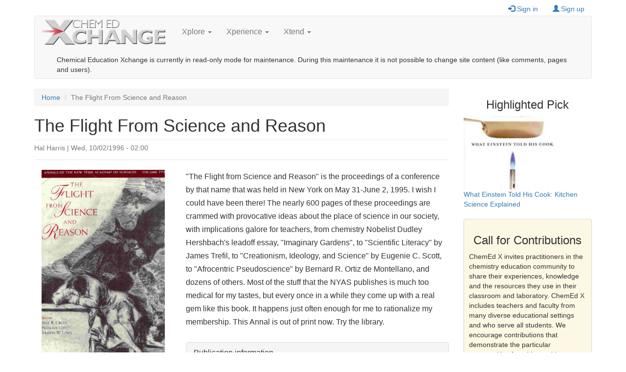

--- FILE ---
content_type: text/html; charset=utf-8
request_url: https://chemedx.org/pick/flight-science-and-reason
body_size: 33249
content:
<!DOCTYPE html>
<html lang="en" dir="ltr"
  xmlns:fb="https://ogp.me/ns/fb#"
  xmlns:og="https://ogp.me/ns#">
<head>
  <link rel="profile" href="http://www.w3.org/1999/xhtml/vocab" />
  <meta name="viewport" content="width=device-width, initial-scale=1.0">
  <meta http-equiv="Content-Type" content="text/html; charset=utf-8" />
<script type="text/x-mathjax-config">
MathJax.Hub.Config({
  extensions: ['tex2jax.js'],
  jax: ['input/TeX','output/HTML-CSS'],
  tex2jax: {
    inlineMath: [ ['$','$'], ['\\(','\\)'] ],
    processEscapes: true,
    processClass: 'tex2jax',
    ignoreClass: 'html'
  },
  showProcessingMessages: false,
  messageStyle: 'none'
});
</script><link rel="shortcut icon" href="https://chemedx.org/sites/all/themes/chemedx_bootstrap/favicon.ico" type="image/vnd.microsoft.icon" />
<link rel="apple-touch-icon" href="https://chemedx.org/sites/all/themes/chemedx_bootstrap/apple-touch-icon.png" type="image/png" />
<link rel="apple-touch-icon-precomposed" href="https://chemedx.org/sites/all/themes/chemedx_bootstrap/apple-touch-icon-precomposed.png" type="image/png" />
<meta name="description" content="&quot;The Flight from Science and Reason&quot; is the proceedings of a conference by that name that was held in New York on May 31-June 2, 1995. I wish I could have been there!" />
<meta name="generator" content="Drupal 7 (https://www.drupal.org)" />
<link rel="canonical" href="https://chemedx.org/pick/flight-science-and-reason" />
<link rel="shortlink" href="https://chemedx.org/node/769" />
<meta property="og:site_name" content="Chemical Education Xchange" />
<meta property="og:type" content="article" />
<meta property="og:title" content="The Flight From Science and Reason" />
<meta property="og:url" content="https://chemedx.org/pick/flight-science-and-reason" />
<meta property="og:description" content="&quot;The Flight from Science and Reason&quot; is the proceedings of a conference by that name that was held in New York on May 31-June 2, 1995. I wish I could have been there!" />
<meta property="og:updated_time" content="2024-01-24T11:07:54-06:00" />
<meta property="og:image" content="https://chemedx.org/sites/www.chemedx.org/files/images/pick/flight-science-and-reason.jpg" />
<meta property="og:image:secure_url" content="https://chemedx.org/sites/www.chemedx.org/files/images/pick/flight-science-and-reason.jpg" />
<meta property="og:image:type" content="image/jpeg" />
<meta property="og:image:width" content="308" />
<meta property="og:image:height" content="480" />
<meta name="twitter:card" content="summary" />
<meta name="twitter:url" content="https://chemedx.org/pick/flight-science-and-reason" />
<meta name="twitter:title" content="The Flight From Science and Reason" />
<meta name="twitter:description" content="&quot;The Flight from Science and Reason&quot; is the proceedings of a conference by that name that was held in New York on May 31-June 2, 1995. I wish I could have been there!" />
<meta name="twitter:image" content="https://chemedx.org/sites/www.chemedx.org/files/images/pick/flight-science-and-reason.jpg" />
<meta name="twitter:image:width" content="100" />
<meta name="twitter:image:height" content="100" />
<meta property="article:published_time" content="1996-10-02T02:00:00-05:00" />
<meta property="article:modified_time" content="2024-01-24T11:07:54-06:00" />
<meta itemprop="name" content="The Flight From Science and Reason" />
<meta itemprop="description" content="&quot;The Flight from Science and Reason&quot; is the proceedings of a conference by that name that was held in New York on May 31-June 2, 1995. I wish I could have been there!" />
<meta name="dcterms.title" content="The Flight From Science and Reason" />
<meta name="dcterms.creator" content="Hal Harris" />
<meta name="dcterms.description" content="&quot;The Flight from Science and Reason&quot; is the proceedings of a conference by that name that was held in New York on May 31-June 2, 1995. I wish I could have been there!" />
<meta name="dcterms.date" content="1996-10-02T02:00-05:00" />
<meta name="dcterms.type" content="Text" />
<meta name="dcterms.format" content="text/html" />
<meta name="dcterms.identifier" content="https://chemedx.org/pick/flight-science-and-reason" />
  <title>The Flight From Science and Reason | Chemical Education Xchange</title>
  <link type="text/css" rel="stylesheet" href="https://chemedx.org/sites/www.chemedx.org/files/css/css_lQaZfjVpwP_oGNqdtWCSpJT1EMqXdMiU84ekLLxQnc4.css" media="all" />
<link type="text/css" rel="stylesheet" href="https://chemedx.org/sites/www.chemedx.org/files/css/css_jQlT8-C5BZcXHcddLu3n3jP3EzdG_qHZBo4rghASCFU.css" media="all" />
<link type="text/css" rel="stylesheet" href="https://chemedx.org/sites/www.chemedx.org/files/css/css_VCfZH4LylJhxs8hGS12_lBerpcG2z3UhkacsvlUSnEY.css" media="all" />
<link type="text/css" rel="stylesheet" href="https://cdn.jsdelivr.net/npm/bootstrap@3.4.0/dist/css/bootstrap.min.css" media="all" />
<link type="text/css" rel="stylesheet" href="https://cdn.jsdelivr.net/npm/@unicorn-fail/drupal-bootstrap-styles@0.0.2/dist/3.3.1/7.x-3.x/drupal-bootstrap.min.css" media="all" />
<link type="text/css" rel="stylesheet" href="https://chemedx.org/sites/www.chemedx.org/files/css/css_U_vJfGAjp8zGzdk692NMatXJvUkH8bCQDCDwZ5TvHII.css" media="all" />
<link type="text/css" rel="stylesheet" href="https://chemedx.org/sites/www.chemedx.org/files/css/css_erdl88I0p2xutLP1iLq7SbugARuzPyFc5iZQwiI-0VM.css" media="all" />
  <!-- HTML5 element support for IE6-8 -->
  <!--[if lt IE 9]>
    <script src="https://cdn.jsdelivr.net/html5shiv/3.7.3/html5shiv-printshiv.min.js"></script>
  <![endif]-->
  <script src="https://chemedx.org/sites/www.chemedx.org/files/js/js_Pt6OpwTd6jcHLRIjrE-eSPLWMxWDkcyYrPTIrXDSON0.js"></script>
<script src="https://chemedx.org/sites/www.chemedx.org/files/js/js_pgOPtVrum5UovhQ_kN95LVc66aH7bJe4G7O6L7zLQU0.js"></script>
<script src="https://cdn.jsdelivr.net/npm/bootstrap@3.4.0/dist/js/bootstrap.min.js"></script>
<script>document.createElement( "picture" );</script>
<script src="https://chemedx.org/sites/www.chemedx.org/files/js/js_qNj61-LUkfzCNHyW589V27xabub5j3fjjbyp9-1_TRg.js"></script>
<script src="https://chemedx.org/sites/www.chemedx.org/files/js/js_-z9ax8Nm8ez6XqbyWkVGXI3yZZ5JjAWOKRp9x_2n2vM.js"></script>
<script src="https://www.googletagmanager.com/gtag/js?id=UA-30446442-1"></script>
<script>window.google_analytics_domain_name = "none";window.google_analytics_uacct = "UA-30446442-1";window.dataLayer = window.dataLayer || [];function gtag(){dataLayer.push(arguments)};gtag("js", new Date());gtag("set", "developer_id.dMDhkMT", true);gtag("config", "UA-30446442-1", {"groups":"default","linker":{"domains":["www.jce.divched.org","store.jce.divched.org","www.chemedx.org","chemedx.org"]}});</script>
<script src="https://chemedx.org/sites/www.chemedx.org/files/js/js__9lT6JUqCSBJ_JvkIZnFA3H4yxpp6yS-AHHiqnBsiBw.js"></script>
<script src="https://cdnjs.cloudflare.com/ajax/libs/mathjax/2.7.1/MathJax.js?config=TeX-AMS-MML_HTMLorMML"></script>
<script src="https://chemedx.org/sites/www.chemedx.org/files/js/js_F5Pcl2HuH8TjKB2KUciyaxfqFjUB9bKIn0niKzaKpJ0.js"></script>
<script>jQuery.extend(Drupal.settings, {"basePath":"\/","pathPrefix":"","setHasJsCookie":0,"ajaxPageState":{"theme":"chemedx_bootstrap","theme_token":"b2gDNk5JGbX2PgYTIeO5DmqD4LI26sDyEL3xdV7JvOk","jquery_version":"1.12","jquery_version_token":"0A95U2nrUjPsHnzsy7fUad_r4cI32yJzTtIRgRXA30I","js":{"sites\/all\/modules\/contrib\/picture\/picturefill2\/picturefill.min.js":1,"sites\/all\/modules\/contrib\/picture\/picture.min.js":1,"0":1,"sites\/all\/themes\/bootstrap\/js\/bootstrap.js":1,"sites\/all\/modules\/contrib\/jquery_update\/replace\/jquery\/1.12\/jquery.min.js":1,"misc\/jquery-extend-3.4.0.js":1,"misc\/jquery-html-prefilter-3.5.0-backport.js":1,"misc\/jquery.once.js":1,"misc\/drupal.js":1,"sites\/all\/modules\/contrib\/jquery_update\/js\/jquery_browser.js":1,"sites\/all\/modules\/contrib\/picture\/lazysizes\/lazysizes.min.js":1,"sites\/all\/modules\/contrib\/jquery_update\/replace\/ui\/external\/jquery.cookie.js":1,"sites\/all\/modules\/contrib\/jquery_update\/replace\/jquery.form\/4\/jquery.form.min.js":1,"misc\/form-single-submit.js":1,"misc\/form.js":1,"misc\/ajax.js":1,"sites\/all\/modules\/contrib\/jquery_update\/js\/jquery_update.js":1,"https:\/\/cdn.jsdelivr.net\/npm\/bootstrap@3.4.0\/dist\/js\/bootstrap.min.js":1,"1":1,"sites\/all\/modules\/contrib\/entityreference\/js\/entityreference.js":1,"sites\/all\/modules\/contrib\/mathjax\/mathjax.js":1,"sites\/all\/modules\/contrib\/cleantalk\/src\/js\/apbct-public.js":1,"sites\/all\/modules\/contrib\/service_links\/js\/facebook_share.js":1,"sites\/all\/modules\/contrib\/service_links\/js\/twitter_button.js":1,"sites\/all\/modules\/contrib\/service_links\/js\/facebook_like.js":1,"sites\/all\/modules\/contrib\/service_links\/js\/google_plus_one.js":1,"sites\/all\/modules\/contrib\/views\/js\/base.js":1,"sites\/all\/themes\/bootstrap\/js\/misc\/_progress.js":1,"sites\/all\/modules\/contrib\/views\/js\/ajax_view.js":1,"sites\/all\/modules\/contrib\/google_analytics\/googleanalytics.js":1,"https:\/\/www.googletagmanager.com\/gtag\/js?id=UA-30446442-1":1,"2":1,"sites\/all\/modules\/contrib\/field_group\/field_group.js":1,"sites\/all\/themes\/bootstrap\/js\/misc\/_collapse.js":1,"sites\/all\/modules\/contrib\/extlink\/js\/extlink.js":1,"https:\/\/cdnjs.cloudflare.com\/ajax\/libs\/mathjax\/2.7.1\/MathJax.js?config=TeX-AMS-MML_HTMLorMML":1,"sites\/all\/themes\/bootstrap\/js\/modules\/views\/js\/ajax_view.js":1,"sites\/all\/themes\/bootstrap\/js\/misc\/ajax.js":1},"css":{"modules\/system\/system.base.css":1,"sites\/all\/modules\/contrib\/simplenews\/simplenews.css":1,"modules\/field\/theme\/field.css":1,"modules\/node\/node.css":1,"sites\/all\/modules\/contrib\/picture\/picture_wysiwyg.css":1,"sites\/all\/modules\/contrib\/extlink\/css\/extlink.css":1,"sites\/all\/modules\/contrib\/views\/css\/views.css":1,"sites\/all\/modules\/contrib\/ckeditor\/css\/ckeditor.css":1,"sites\/all\/modules\/contrib\/media\/modules\/media_wysiwyg\/css\/media_wysiwyg.base.css":1,"sites\/all\/modules\/contrib\/amazon\/amazon.css":1,"sites\/all\/modules\/contrib\/ctools\/css\/ctools.css":1,"sites\/all\/modules\/contrib\/tagclouds\/tagclouds.css":1,"sites\/all\/modules\/contrib\/date\/date_api\/date.css":1,"https:\/\/cdn.jsdelivr.net\/npm\/bootstrap@3.4.0\/dist\/css\/bootstrap.min.css":1,"https:\/\/cdn.jsdelivr.net\/npm\/@unicorn-fail\/drupal-bootstrap-styles@0.0.2\/dist\/3.3.1\/7.x-3.x\/drupal-bootstrap.min.css":1,"sites\/all\/themes\/chemedx_bootstrap\/css\/style.css":1,"sites\/all\/themes\/chemedx_bootstrap\/css\/commerce_checkout.theme.css":1,"sites\/all\/themes\/chemedx_bootstrap\/font-awesome\/css\/font-awesome.min.css":1}},"ws_fs":{"type":"button_count","app_id":"150123828484431","css":"","locale":"en_US"},"ws_fl":{"width":50,"height":21},"ws_gpo":{"size":"","annotation":"none","lang":"","callback":"","width":300},"urlIsAjaxTrusted":{"\/picks\/%2A":true,"\/views\/ajax":true,"\/pick\/flight-science-and-reason":true},"views":{"ajax_path":"\/views\/ajax","ajaxViews":{"views_dom_id:61efc4f373519e3e227e32326df53a85":{"view_name":"picks","view_display_id":"block_3","view_args":"","view_path":"node\/769","view_base_path":"picks\/%","view_dom_id":"61efc4f373519e3e227e32326df53a85","pager_element":0},"views_dom_id:6f4fd83c9536dace06c4a59abb56c746":{"view_name":"taxonomy_terms_filtered","view_display_id":"block_1","view_args":"flight-science-and-reason","view_path":"node\/769","view_base_path":"taxonomy-terms-filtered\/%","view_dom_id":"6f4fd83c9536dace06c4a59abb56c746","pager_element":0}}},"googleanalytics":{"account":["UA-30446442-1"],"trackOutbound":1,"trackMailto":1,"trackDownload":1,"trackDownloadExtensions":"7z|aac|arc|arj|asf|asx|avi|bin|csv|doc(x|m)?|dot(x|m)?|exe|flv|gif|gz|gzip|hqx|jar|jpe?g|js|mp(2|3|4|e?g)|mov(ie)?|msi|msp|pdf|phps|png|ppt(x|m)?|pot(x|m)?|pps(x|m)?|ppam|sld(x|m)?|thmx|qtm?|ra(m|r)?|sea|sit|tar|tgz|torrent|txt|wav|wma|wmv|wpd|xls(x|m|b)?|xlt(x|m)|xlam|xml|z|zip","trackColorbox":1,"trackDomainMode":2,"trackCrossDomains":["www.jce.divched.org","store.jce.divched.org","www.chemedx.org","chemedx.org"]},"field_group":{"hidden":"full","fieldset":"full"},"extlink":{"extTarget":0,"extClass":"ext","extLabel":"(link is external)","extImgClass":0,"extIconPlacement":"append","extSubdomains":1,"extExclude":"","extInclude":"","extCssExclude":"","extCssExplicit":"","extAlert":0,"extAlertText":"This link will take you to an external web site. We are not responsible for their content.","mailtoClass":"mailto","mailtoLabel":"(link sends e-mail)","extUseFontAwesome":false},"bootstrap":{"anchorsFix":1,"anchorsSmoothScrolling":1,"formHasError":1,"popoverEnabled":1,"popoverOptions":{"animation":1,"html":0,"placement":"right","selector":"","trigger":"click","triggerAutoclose":1,"title":"","content":"","delay":0,"container":"body"},"tooltipEnabled":1,"tooltipOptions":{"animation":1,"html":0,"placement":"auto left","selector":"","trigger":"hover focus","delay":0,"container":"body"}}});</script>
</head>
<body class="html not-front not-logged-in one-sidebar sidebar-second page-node page-node- page-node-769 node-type-pick">
  <div id="skip-link">
    <a href="#main-content" class="element-invisible element-focusable">Skip to main content</a>
  </div>
    <header role="toolbar" id="user-header">
  <div class="container">
      <div class="region region-user-region">
    <section id="block-system-user-menu" class="block block-system hidden-print block-menu clearfix">
                <h2 class="block-title"> </h2>
            <ul class="menu nav"><li class="first leaf"><a href="/user/login?current=node/769" title="Sign in to your ChemEd X account"><span class="icon glyphicon glyphicon-log-in" aria-hidden="true"></span>Sign in</a></li>
<li class="last leaf"><a href="/user/register" title="Create a new ChemEd X account"><span class="icon glyphicon glyphicon-user" aria-hidden="true"></span>Sign up</a></li>
</ul>  </section>
  </div>
  </div>
</header>
<header id="navbar" role="banner" class="navbar container navbar-default">
  <div class="container">
    <div class="navbar-header">
              <a class="logo navbar-btn pull-left" href="/" title="Home">
          <img src="https://chemedx.org/sites/all/themes/chemedx_bootstrap/logo.png" alt="Home" />
        </a>
      
      
              <button type="button" class="navbar-toggle" data-toggle="collapse" data-target="#navbar-collapse">
          <span class="sr-only">Toggle navigation</span>
          <span class="icon-bar"></span>
          <span class="icon-bar"></span>
          <span class="icon-bar"></span>
        </button>
          </div>

          <div class="navbar-collapse collapse" id="navbar-collapse">
        <nav role="navigation">
                      <ul class="menu nav navbar-nav"><li class="first expanded dropdown"><a href="/page/xplore" title="" class="dropdown-toggle" data-toggle="dropdown">Xplore <span class="caret"></span></a><ul class="dropdown-menu"><li class="first leaf"><a href="/page/activity">Activities</a></li>
<li class="leaf"><a href="/page/article" title="">Articles</a></li>
<li class="leaf"><a href="/ACCT" title="Assessing for change in chemical thinking articles">Chemical Thinking</a></li>
<li class="leaf"><a href="/page/newsletters" title="Monthly newsletters">Newsletters</a></li>
<li class="leaf"><a href="/page/video">Videos</a></li>
<li class="last leaf"><a href="/jce-products">ChemEd X Web Software</a></li>
</ul></li>
<li class="expanded dropdown"><a href="/page/xperience" title="" class="dropdown-toggle" data-toggle="dropdown">Xperience <span class="caret"></span></a><ul class="dropdown-menu"><li class="first leaf"><a href="/page/blog">Blogs</a></li>
<li class="leaf"><a href="/article/chemed-x-talks-chembasics-talks-schedule-and-recordings" title="ChemEd X Talks">Professional Development</a></li>
<li class="last leaf"><a href="/page/contribute" title="Share your experience by contributing original content to ChemEd X">Contribute</a></li>
</ul></li>
<li class="last expanded dropdown"><a href="/page/xtend" title="" class="dropdown-toggle" data-toggle="dropdown">Xtend <span class="caret"></span></a><ul class="dropdown-menu"><li class="first leaf"><a href="/page/event">Events</a></li>
<li class="last leaf"><a href="/page/pick">Picks</a></li>
</ul></li>
</ul>                                            <div class="region region-navigation">
    <section id="block-search-api-page-default-node-index-search-page" class="block block-search-api-page clearfix">

      
  <form class="navbar-form navbar-right" role="search" action="/pick/flight-science-and-reason" method="post" id="search-api-page-search-form-default-node-index-search-page" accept-charset="UTF-8"><div><input type="hidden" name="form_build_id" value="form-nHBipzLkwVeV--Nf89hkTkOxhDwd_sutqE6-aB7TmCA" />
<input type="hidden" name="form_id" value="search_api_page_search_form_default_node_index_search_page" />
<div class="messages warning">Chemical Education Xchange is currently in read-only mode for maintenance. During this maintenance it is not possible to change site content (like comments, pages and users).</div></div></form>
</section>
  </div>
                  </nav>
      </div>
      </div>
</header>

<div class="main-container container">

  <header role="banner" id="page-header">
    
      </header> <!-- /#page-header -->

  <div class="row">

    
    <section class="col-sm-9">
            <ol class="breadcrumb"><li><a href="/">Home</a></li>
<li class="active">The Flight From Science and Reason</li>
</ol>      <a id="main-content"></a>
                          <h1 class="page-header">The Flight From Science and Reason</h1>
                  
                    <div class="region region-content">
    <section id="block-system-main" class="block block-system clearfix">

      
  <article id="node-769" class="node node-pick clearfix">
    <header>
                    <div class="submitted">
            <span class="username">Hal Harris</span> | Wed, 10/02/1996 - 02:00          </div>
      </header>
    <div class="field field-name-field-image field-type-image field-label-hidden col-xs-12 col-md-4"><div class="field-items"><div class="field-item even"><picture  class="img-responsive">
<!--[if IE 9]><video style="display: none;"><![endif]-->
<source data-srcset="https://chemedx.org/sites/www.chemedx.org/files/styles/chemedx_xsmall/public/images/pick/flight-science-and-reason.jpg?itok=TATP5kBp&amp;timestamp=1385740562 1x" media="(max-width: 767px)" />
<source data-srcset="https://chemedx.org/sites/www.chemedx.org/files/styles/chemedx_small/public/images/pick/flight-science-and-reason.jpg?itok=FJDKZPM6&amp;timestamp=1385740562 1x" media="(max-width: 991px)" />
<source data-srcset="https://chemedx.org/sites/www.chemedx.org/files/styles/chemedx_medium/public/images/pick/flight-science-and-reason.jpg?itok=xNEW-q5K&amp;timestamp=1385740562 1x" media="(max-width: 1199px)" />
<source data-srcset="https://chemedx.org/sites/www.chemedx.org/files/styles/chemedx_large/public/images/pick/flight-science-and-reason.jpg?itok=YYx4sQsq&amp;timestamp=1385740562 1x" media="(min-width: 1200px)" />
<!--[if IE 9]></video><![endif]-->
<!--[if lt IE 9]>
<img  class="img-responsive lazyload" src="https://chemedx.org/sites/www.chemedx.org/files/styles/large/public/images/pick/flight-science-and-reason.jpg?itok=UdBilHa2&amp;timestamp=1385740562" alt="" title="" />
<![endif]-->
<!--[if !lt IE 9]><!-->
<img  class="img-responsive lazyload" srcset="https://chemedx.org/sites/www.chemedx.org/files/styles/large/public/images/pick/flight-science-and-reason.jpg?itok=UdBilHa2&amp;timestamp=1385740562 308w" alt="" title="" />
<!-- <![endif]-->
</picture></div></div></div><div class="field field-name-body field-type-text-with-summary field-label-hidden"><div class="field-items"><div class="field-item even"><p>"The Flight from Science and Reason" is the proceedings of a conference by that name that was held in New York on May 31-June 2, 1995. I wish I could have been there! The nearly 600 pages of these proceedings are crammed with provocative ideas about the place of science in our society, with implications galore for teachers, from chemistry Nobelist Dudley Hershbach's leadoff essay, "Imaginary Gardens", to "Scientific Literacy" by James Trefil, to "Creationism, Ideology, and Science" by Eugenie C. Scott, to "Afrocentric Pseudoscience" by Bernard R. Ortiz de Montellano, and dozens of others. Most of the stuff that the NYAS publishes is much too medical for my tastes, but every once in a while they come up with a real gem like this book. It happens just often enough for me to rationalize my membership. This Annal is out of print now. Try the library.</p>
</div></div></div><fieldset  class="collapsible group-pubinfo field-group-fieldset panel panel-default form-wrapper" id="bootstrap-panel">
          <legend class="panel-heading">
      <a href="#bootstrap-panel-body" class="panel-title fieldset-legend" data-toggle="collapse">Publication information</a>
    </legend>
        <div class="panel-body panel-collapse collapse fade in" id="bootstrap-panel-body">
        <div class="field field-name-field-links field-type-link-field field-label-inline clearfix"><div class="field-label">Pick Link:&nbsp;</div><div class="field-items"><div class="field-item even"><a href="http://www.nyas.org/annals/detail.asp?annalID=477">The Flight From Science and Reason</a></div></div></div><div class="field field-name-field-attribution field-type-text-long field-label-inline clearfix"><div class="field-label">Pick Attribution:&nbsp;</div><div class="field-items"><div class="field-item even"><p>Paul R. Gross, Norman Levitt, and Martin W. Lewis (eds.)</p>
</div></div></div><div class="field field-name-field-link-company field-type-link-field field-label-inline clearfix"><div class="field-label">Publisher/Company Link:&nbsp;</div><div class="field-items"><div class="field-item even"><a href="http://www.nyas.com" target="_blank">Annals of the New York Academy of Sciences</a></div></div></div><div class="field field-name-field-date-publication field-type-date field-label-inline clearfix"><div class="field-label">Publication Date:&nbsp;</div><div class="field-items"><div class="field-item even"><span  class="date-display-single">Monday, January 1, 1996</span></div></div></div>  </div>
</fieldset>
<div class="field field-name-field-community field-type-taxonomy-term-reference field-label-above"><div class="field-label">Community:&nbsp;</div><div class="field-items"><div class="field-item even"><a href="/category/community/archive">archive</a></div></div></div>    </article>

</section>
  </div>
    </section>

          <aside class="col-sm-3" role="complementary">
          <div class="region region-sidebar-second">
    <section id="block-views-picks-block-3" class="block block-views clearfix">

        <h2 class="block-title">Highlighted Pick</h2>
    
  <div class="view view-picks view-id-picks view-display-id-block_3 view-dom-id-61efc4f373519e3e227e32326df53a85">
        
      <div class="view-filters">
      <form action="/picks/%2A" method="get" id="views-exposed-form-picks-block-3" accept-charset="UTF-8"><div><div class="views-exposed-form">
  <div class="views-exposed-widgets clearfix">
          <div id="edit-highlight-wrapper" class="views-exposed-widget views-widget-filter-nid">
                  <label for="edit-highlight">
            Highlight          </label>
                        <div class="views-widget">
          <div class="form-item form-item-highlight form-type-textfield form-group"><input class="form-control form-text" type="text" id="edit-highlight" name="highlight" value="" size="30" maxlength="128" /></div>        </div>
              </div>
                    <div class="views-exposed-widget views-submit-button">
      <button type="submit" id="edit-submit-picks" name="" value="Apply" class="btn btn-info form-submit">Apply</button>
    </div>
      </div>
</div>
</div></form>    </div>
  
  
      <div class="view-content">
        <div class="views-row views-row-1 views-row-odd views-row-first views-row-last">
      
  <div class="views-field views-field-field-image">        <div class="field-content"><a href="/page/pick?highlight=892"><a href="/pick/what-einstein-told-his-cook-kitchen-science-explained"><img class="img-responsive" src="https://chemedx.org/sites/www.chemedx.org/files/styles/highlighted/public/images/pick/what-einstein-told-his-cook-kitchen-science-explained.jpg?itok=lvIjJFth" width="200" height="150" alt="" /></a></a></div>  </div>  
  <div class="views-field views-field-title">        <span class="field-content"><a href="/pick/what-einstein-told-his-cook-kitchen-science-explained">What Einstein Told His Cook: Kitchen Science Explained</a></span>  </div>  </div>
    </div>
  
  
  
  
  
  
</div>
</section>
<section id="block-block-13" class="block block-block nopremium-message clearfix">

        <h2 class="block-title">Call for Contributions</h2>
    
  <div class="tex2jax"><p>ChemEd X invites practitioners in the chemistry education community to share their experiences, knowledge and the resources they use in their classroom and laboratory. ChemEd X includes teachers and faculty from many diverse educational settings and who serve all students. We encourage contributions that demonstrate the particular opportunities found in teaching chemistry to diverse audiences from the entire breadth of learning environments. </p>
<h3 class="text-center"><a class="btn btn-lg btn-info" href="/article/chemed-x-call-contributions-0">Contribute</a></h3>
</div>
</section>
<section id="block-views-related-content-block" class="block block-views clearfix">

        <h2 class="block-title">Related Content</h2>
    
  <div class="view view-related-content view-id-related_content view-display-id-block view-dom-id-5d41c3f1a2bcdbe77cbe13b690fddd12">
        
  
  
      <div class="view-content">
        <div class="views-row views-row-1 views-row-odd views-row-first row">
      
  <div class="views-field views-field-field-image">        <div class="field-content"><a href="/pick/resource-help-you-combat-climate-science-denial"><img class="img-responsive" src="https://chemedx.org/sites/www.chemedx.org/files/styles/medium/public/images/pick/resource-help-you-combat-climate-science-denial.jpg?itok=W75psSBE" width="220" height="112" alt="Making Sense of Climate Change Denial" /></a></div>  </div>  
  <div class="views-field views-field-title">        <span class="field-content"><a href="/pick/resource-help-you-combat-climate-science-denial">Resource to Help You Combat Climate Science Denial</a></span>  </div>  </div>
  <div class="views-row views-row-2 views-row-even row">
      
  <div class="views-field views-field-field-image">        <div class="field-content"><a href="/pick/gwyneth-paltrow-wrong-about-everything-timothy-caulfield"><img class="img-responsive" src="https://chemedx.org/sites/www.chemedx.org/files/styles/medium/public/images/pick/gwyneth-paltrow-wrong-about-everything-timothy-caulfield.jpg?itok=7sIOZEAK" width="220" height="162" alt="Gwyneth Paltrow with the marks caused by &quot;cupping&quot;" title="Gwyneth Paltrow at a 2004 film premiere in New York" /></a></div>  </div>  
  <div class="views-field views-field-title">        <span class="field-content"><a href="/pick/gwyneth-paltrow-wrong-about-everything-timothy-caulfield">Is Gwyneth Paltrow Wrong About Everything?, by Timothy Caulfield</a></span>  </div>  </div>
  <div class="views-row views-row-3 views-row-odd row">
      
  <div class="views-field views-field-field-image">        <div class="field-content"><a href="/pick/doomsday-scam-c-j-chivers"><img class="img-responsive" src="https://chemedx.org/sites/www.chemedx.org/files/styles/medium/public/images/pick/doomsday-scam-c-j-chivers.jpg?itok=m3_SP5FP" width="220" height="137" alt="The Doomsday Scam, by C. J. Chivers" title="&quot;Red Mercury&quot;" /></a></div>  </div>  
  <div class="views-field views-field-title">        <span class="field-content"><a href="/pick/doomsday-scam-c-j-chivers">The Doomsday Scam by C. J. Chivers</a></span>  </div>  </div>
  <div class="views-row views-row-4 views-row-even views-row-last row">
      
  <div class="views-field views-field-field-image">        <div class="field-content"><a href="/pick/unpersuadables-will-storr"><img class="img-responsive" src="https://chemedx.org/sites/www.chemedx.org/files/styles/medium/public/images/pick/unpersuadables-will-storr.jpg?itok=8LmRrrQQ" width="142" height="220" alt="The Unpersuadables, by Will Storr" title="Unpersuadables" /></a></div>  </div>  
  <div class="views-field views-field-title">        <span class="field-content"><a href="/pick/unpersuadables-will-storr">&quot;The Unpersuadables&quot; by Will Storr</a></span>  </div>  </div>
    </div>
  
      <ul class="pager"><li class="pager-previous">&nbsp;</li>
<li class="pager-current">1 of 6</li>
<li class="pager-next"><a title="Go to next page" href="/pick/flight-science-and-reason?page=1">next ›</a></li>
</ul>  
  
  
  
  
</div>
</section>
  </div>
      </aside>  <!-- /#sidebar-second -->
    
  </div>
</div>

  <footer class="footer container">
      <div class="region region-footer well">
      <div class="region region-blockgroup-footer-row-1 blockgroup row">
    <section id="block-menu-menu-content" class="block block-menu col-md-3 col-sm-6 col-xs-12 clearfix">

        <h2 class="block-title">Content</h2>
    
  <ul class="menu nav"><li class="first leaf"><a href="/page/activity" title="Student-centered resources emphasizing inquiry">Activities</a></li>
<li class="leaf"><a href="/page/article" title="General articles contributed from the ChemEd X community">Articles</a></li>
<li class="leaf"><a href="/page/blog" title="ChemEd X contributors blog about their experiences and interests">Blogs</a></li>
<li class="leaf"><a href="/page/pick" title="ChemEd X contributors and staff pick items of interest">Picks</a></li>
<li class="leaf"><a href="/video" title="ChemEd videos">Video</a></li>
<li class="last leaf"><a href="/jce-products" title="">ChemEd X Software</a></li>
</ul>
</section>
<section id="block-menu-menu-menu-users-footer" class="block block-menu col-md-3 col-sm-6 col-xs-12 clearfix">

        <h2 class="block-title">Members</h2>
    
  <ul class="menu nav"><li class="first leaf"><a href="/user?current=node/769" title="">Account</a></li>
<li class="leaf"><a href="/page/chemed-x-ambassador-program" title="Become a ChemEd X ambassador. Here is how.">Ambassadors</a></li>
<li class="last leaf"><a href="/page/chemed-x-website-faq" title="Answers to questions about using features of ChemEd X">FAQ</a></li>
</ul>
</section>
<section id="block-menu-menu-menu-about" class="block block-menu col-md-3 col-sm-6 col-xs-12 clearfix">

        <h2 class="block-title">About</h2>
    
  <ul class="menu nav"><li class="first leaf"><a href="/page/about-chemical-education-xchange" title="Rationale for ChemEd X and its history/evolution">About ChemEd X</a></li>
<li class="leaf"><a href="/affiliate/journal-chemical-education" title="Journal of Chemical Education, ChemEd X partner and affiliate">Journal of Chemical Education</a></li>
<li class="leaf"><a href="/affiliate/division-chemical-education-inc" title="ChemEd X is a publication of the Division of Chemical Education, Inc. of the American Chemical Society">Division of Chemical Education</a></li>
<li class="leaf"><a href="/affiliate/american-chemical-society" title="">American Chemical Society</a></li>
<li class="last leaf"><a href="/affiliate/national-science-foundation" title="Some JCE Web Software titles at ChemEd X were developed with funding from NSF">National Science Foundation</a></li>
</ul>
</section>
  </div>
  <div class="region region-blockgroup-footer-row-2 blockgroup row">
    <section id="block-menu-menu-policy-menu" class="block block-menu col-xs-12 col-md-6 clearfix">

      
  <ul class="menu nav"><li class="first leaf"><a href="/page/terms-use" title="By using this web site, you agree to these Terms of Use.">Terms of Use</a></li>
<li class="leaf"><a href="/page/privacy" title="Privacy policy of this web site">Privacy</a></li>
<li class="last leaf"><a href="/contact" title="Send a message to Chemical Education Xchange">Contact Us</a></li>
</ul>
</section>
  </div>
<section id="block-block-2" class="block block-block col-xs-12 text-center text-muted small clearfix">

      
  <div class="tex2jax"><p>Use of ChemEd X web site constitutes acceptance of our <a href="/page/terms-use">Terms of Use</a>.</p>
<p>Copyright © 2022 Division of Chemical Education, Inc. of the American Chemical Society. All rights reserved.</p>
</div>
</section>
  </div>
  </footer>
  <script src="https://chemedx.org/sites/www.chemedx.org/files/js/js_7Ukqb3ierdBEL0eowfOKzTkNu-Le97OPm-UqTS5NENU.js"></script>
<script>ctSetCookie("ct_check_js", "e7292c2b20cd7039e153913fc3731e5d", "0");</script>
<script src="https://chemedx.org/sites/www.chemedx.org/files/js/js_MRdvkC2u4oGsp5wVxBG1pGV5NrCPW3mssHxIn6G9tGE.js"></script>
</body>
</html>
